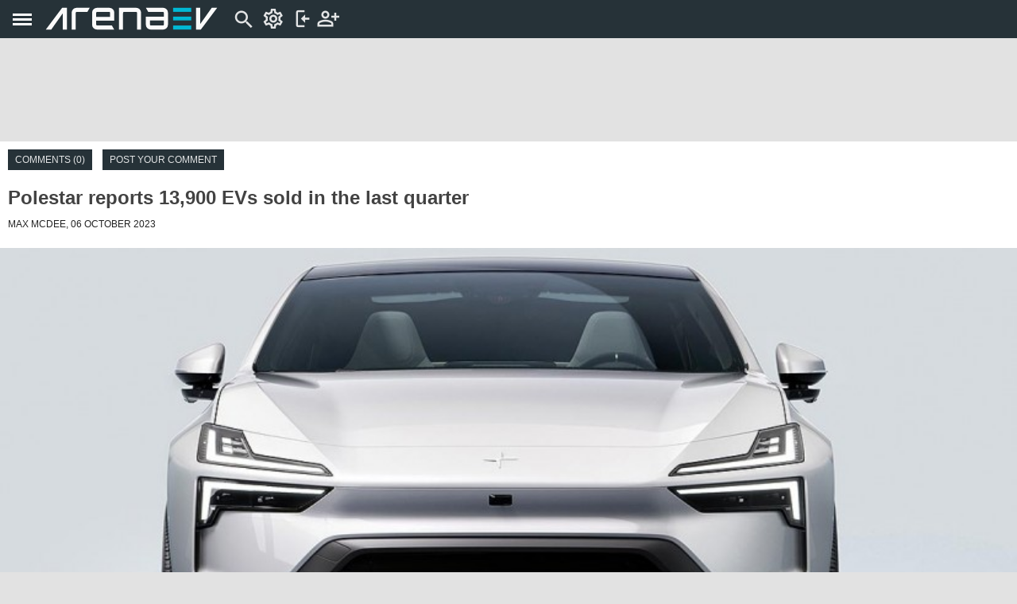

--- FILE ---
content_type: text/html; charset=utf-8
request_url: https://m.arenaev.com/polestar_reports_13900_evs_sold_in_the_last_quarter-news-2520.php
body_size: 7927
content:

<!DOCTYPE html> 
<html class="no-js" lang="en">

<head>
<title>Polestar reports 13,900 EVs sold in the last quarter - ArenaEV</title>
<script>
DESKTOP_BASE_URL = "https://www.arenaev.com/";
ASSETS_BASE_URL  = "https://st.arenaev.com/";
CDN_BASE_URL = "https://st.arenaev.com/";
CDN2_BASE_URL = "https://st.arenaev.com/";
MOBILE_BASE_URL = "https://m.arenaev.com/";
MOBILE_SITE = true;
</script>

<meta charset="utf-8">
<meta name="HandheldFriendly" content="True">
<meta name="MobileOptimized" content="320"/>
<meta name="viewport" content="width=device-width, initial-scale=1, maximum-scale=1, minimum-scale=1">
<!-- style & grid -->
<link rel="stylesheet" media="screen" href="https://st.arenaev.com/css/m/style.css?v=31">


<link rel="manifest" href="manifest.json" />
<meta name="apple-mobile-web-app-capable" content="yes">
<meta name="mobile-web-app-capable" content="yes">

<link rel="icon" type="image/png" href="https://st.arenaev.com/static/arenaev16x16.png" sizes="16x16">
<link rel="icon" type="image/png" href="https://st.arenaev.com/static/arenaev32x32.png" sizes="32x32">
<link rel="icon" type="image/png" href="https://st.arenaev.com/static/arenaev96x96.png" sizes="96x96">


<meta http-equiv="cleartype" content="on">
<meta http-equiv="X-UA-Compatible" content="IE=edge,chrome=1">
	
<script type="text/javascript">


AUTOCOMPLETE_LIST_URL = DESKTOP_BASE_URL + "quicksearch.php3";

var AUTOCOMPLETE_MAX_LINES = 3;
NEWS_REVIEWS_URL = DESKTOP_BASE_URL + "search-json.php3";

function lazyLoadScript(src, onload) {
	var s = document.createElement('script');
	s.onload = onload;
	document.head.appendChild(s);
	s.language ="text/javascript";
	s.src = src;
}


</script>




<script async src="https://pagead2.googlesyndication.com/pagead/js/adsbygoogle.js?client=ca-pub-9508420272844734"
     crossorigin="anonymous"></script>




<!-- Global site tag (gtag.js) - Google Analytics -->
<script async src="https://www.googletagmanager.com/gtag/js?id=G-P40XDTJ6WZ"></script>
<script>
  window.dataLayer = window.dataLayer || [];
  function gtag(){dataLayer.push(arguments);}
  gtag('js', new Date());

  gtag('config', 'G-P40XDTJ6WZ');
</script>




<link rel="stylesheet"  href="https://st.arenaev.com/css/m/news-reviews.css?v=36" />
<link rel="stylesheet" href="https://st.arenaev.com/css/m/image-gallery.css?v=2">
<link rel="stylesheet"  href="https://st.arenaev.com/css/m/comments.css?v=2" />
<script src="https://st.arenaev.com/js/m/image-gallery.js?v=1"></script>



<meta property="og:title" content="Polestar reports 13,900 EVs sold in the last quarter"/>
<meta property="og:type" content="article"/>
<meta property="og:url" content="https://www.arenaev.com/polestar_reports_13900_evs_sold_in_the_last_quarter-news-2520.php"/>
<meta property="og:image" content="https://st.arenaev.com/news/23/10/polestar-reports-13900-evs-sold-in-the-last-quarter/-828x414/arenaev_001.jpg"/>
<meta property="og:site_name" content="ArenaEV.com"/>
<meta property="og:description" content="Polestar&#039;s Q3 2023 deliveries show a 50% YoY growth, driven by the higher-priced Polestar 2, with an ambitious lineup in the pipeline."/>
<meta name="Description" content="Polestar&#039;s Q3 2023 deliveries show a 50% YoY growth, driven by the higher-priced Polestar 2, with an ambitious lineup in the pipeline.">

<meta name="twitter:card" content="summary_large_image">
<meta name="twitter:site" content="@arenaev_com">
<meta name="twitter:url" content="https://www.arenaev.com/polestar_reports_13900_evs_sold_in_the_last_quarter-news-2520.php">
<meta name="twitter:title" content="Polestar reports 13,900 EVs sold in the last quarter">
<meta name="twitter:description" content="Polestar&#039;s Q3 2023 deliveries show a 50% YoY growth, driven by the higher-priced Polestar 2, with an ambitious lineup in the pipeline.">
<meta name="twitter:image" content="https://st.arenaev.com/news/23/10/polestar-reports-13900-evs-sold-in-the-last-quarter/-828x414/arenaev_001.jpg">

<meta name="robots" content="max-image-preview:large">

<link rel="canonical" href="https://www.arenaev.com/polestar_reports_13900_evs_sold_in_the_last_quarter-news-2520.php">

<link rel="amphtml" href="https://m.arenaev.com/polestar_reports_13900_evs_sold_in_the_last_quarter-amp-2520.php">


<script type="application/ld+json">
{
"@context": "http://schema.org",
"@type": "NewsArticle",
"mainEntityOfPage": "https://www.arenaev.com/polestar_reports_13900_evs_sold_in_the_last_quarter-news-2520.php",
"headline": "Polestar reports 13,900 EVs sold in the last quarter",
"description": "Polestar&#039;s Q3 2023 deliveries show a 50% YoY growth, driven by the higher-priced Polestar 2, with an ambitious lineup in the pipeline.",
"datePublished": "2023-10-06T07:14:01+02:00",
"dateModified": "2023-10-06T07:14:01+02:00",
"image": { "@type": "ImageObject", "url": "https://st.arenaev.com/news/23/10/polestar-reports-13900-evs-sold-in-the-last-quarter/-1242x621/arenaev_001.jpg", "width": 1220, "height": 526 },
"author": {
    "@type": "Person",
    "name": "Max McDee"
},
"publisher": {
    "@type": "Organization",
    "logo": { "@type": "ImageObject", "url": "https://st.arenaev.com/i/logo/arenaevcolor-neg-bg.gif", "width": 250, "height": 40 },
    "name": "ArenaEV"
}
}
</script>


</head>

<body>


<script language='JavaScript' type='text/javascript'>
sDefSettings = "22231"
</script>

<div class="container_12" data-role="page" id="container">
	<header data-role="header" id="header">


<div class="header-top-bar">
    <span class="menu"><span class="lines"></span></span>

    <a href="/" class="logo">
	<object type="image/svg+xml" data="https://st.arenaev.com/i/logo/arenaevcolor-neg.svg"><img src="https://st.arenaev.com/i/logo/arenaevcolor-neg-bg.gif" alt="ArenaEV.com"></object>
	</a>


	<a href="#" onclick="toggleSearchForm(); return false;" id="form_trigger">
	    <i class="head-icon icon-search-left"></i>
	</a>	


	<a href="#" id="open-units-popup">
	<i class="head-icon icon-settings"></i>
	</a>

	<span class="flyout-menu" id="units-popup">
	<form>
	    <fieldset>
	        <legend>Units</legend>
	        <label>
	            <input type="radio" name="units-system" value="1" checked="">
	            <span>Metric</span>
	        </label>
	        <label>
	            <input type="radio" name="units-system" value="2">
	            <span>Imperial (US)</span>
	        </label>
	        <label>
	            <input type="radio" name="units-system" value="3">
	            <span>Mixed (UK)</span>
	        </label>	        
	    </fieldset>
	    
	    <fieldset>
	        <legend>Power</legend>
	        <label>
	            <input type="radio" name="units-power" value="1" checked="">
	            <span>kW</span>
	        </label>
	        <label>
	            <input type="radio" name="units-power" value="2">
	            <span>hp</span>
	        </label>
	        <label>
	            <input type="radio" name="units-power" value="3">
	            <span>bhp</span>
	        </label>
	    </fieldset>
	    
	    <fieldset>
	        <legend>Standard</legend>
	        <label>
	            <input type="radio" name="units-standard" value="1" checked="">
	            <span>WLTP</span>
	        </label>
	        <label>
	            <input type="radio" name="units-standard" value="2">
	            <span>EPA</span>
	        </label>
	        <label>
	            <input type="radio" name="units-standard" value="3">
	            <span>NEDC</span>
	        </label>
	    </fieldset>
	    
	    <fieldset>
	        <legend>Consumption</legend>
	        <label data-label="Wh/$unit$">
	            <input type="radio" name="units-consumption" value="1" checked="">
	            <span>Wh/km</span>
	        </label>
	        <label data-label="kWh/100 $unit$">
	            <input type="radio" name="units-consumption" value="2">
	            <span>kWh/100 km</span>
	        </label>
	        <label data-label="$unit$/kWh">
	            <input type="radio" name="units-consumption" value="3">
	            <span>km/kWh</span>
	        </label>
	    </fieldset>
	    
	    <fieldset>
	        <legend>Currency</legend>
	        <label>
	            <input type="radio" name="units-currency" value="1" checked="">
	            <span>USD</span>
	        </label>
	        <label>
	            <input type="radio" name="units-currency" value="2">
	            <span>EUR</span>
	        </label>
	        <label>
	            <input type="radio" name="units-currency" value="3">
	            <span>GBP</span>
	        </label>
	    </fieldset>
	    
	    <button class="button">OK</button>
	</form>
	</span>

	<span class="user-login omega">
		<a href="#" id="header-login-b" class="inactive"><i class="head-icon icon-login"></i></a>	
		<a href="register.php3"><i class="head-icon icon-sign-in"></i></a>
	</span>

<div class="grid_12 flyout-menu" id="login_popup2">
<form action="login.php3" method="post">
<input type="Hidden" name="sSource" value="MG9wc3psa35tQG16b3Bta2xALiwmLy9AemlsQGxwc3tAdnFAa3d6QHN%2BbGtAbmp%2BbWt6bTJxemhsMi0qLS8xb3dv"> 	
    <p>Login</p>
                    
    <label for="email"></label>
    <input type="email" id="email" name="sEmail" maxlength="50" value="" required="" autocomplete="false">

    <label for="upass"></label>
    <input type="password" id="upass" name="sPassword" placeholder="Your password" maxlength="20" pattern="\S{6,}" required="" autocomplete="false">

    <input class="red-button" type="submit" value="Log in" id="nick-submit">
    
    <a class="forgot" href="forgot.php3">I forgot my password</a>

</form>
</div>

			

</div>	

        
            
	<div class="drawer flyout-menu">
	<ul class="social">
	    <li>
	        <a href="https://www.facebook.com/Arena-EV-106513858621879" target="_blank" rel="noopener">
	            <i class="head-icon icon-facebook3"></i>
	        </a>
	    </li>
	    <li>
	        <a href="https://twitter.com/arena_ev" target="_blank" rel="noopener">
	            <i class="head-icon icon-twetter2"></i>
	        </a>
	    </li>
		<li>
	        <a href="https://www.instagram.com/arena_ev/" target="_blank" rel="noopener">
	            <i class="head-icon icon-instagram"></i>
	        </a>
	    </li>

	</ul>

	<ul class="links left">
	    <li><a href="/">Home</a></li>
	    <li><a href="compare.php3">Compare</a></li>
	</ul>

	<ul class="links center">
	    <li><a href="news.php3">News</a></li>
	    <li><a href="terms.php3">Terms</a></li>
	</ul>

	<ul class="links right">
	    <li><a href="news.php3?sTag=Review">Reviews</a></li>
	    <li><a href="aboutus.php3">About us</a></li>
	</ul>

	<hr class="spacer">

	<ul class="links left">
	    <li><a href="maker.php3?idMaker=1">Tesla</a></li>
	    <li><a href="maker.php3?idMaker=2">Volkswagen</a></li>
	    <li><a href="maker.php3?idMaker=3">Audi</a></li>
	    <li><a href="maker.php3?idMaker=4">Porsche</a></li>
	    <li><a href="maker.php3?idMaker=5">BMW</a></li>
	</ul>

	<ul class="links center">
	    <li><a href="maker.php3?idMaker=6">Mercedes</a></li>
	    <li><a href="maker.php3?idMaker=7">Hyundai</a></li>
	    <li><a href="maker.php3?idMaker=8">Kia</a></li>
	    <li><a href="maker.php3?idMaker=9">Nissan</a></li>
	    <li><a href="maker.php3?idMaker=10">Renault</a></li>
	</ul>

	<ul class="links right">
	    <li><a href="maker.php3?idMaker=11">Volvo</a></li>
	    <li><a href="maker.php3?idMaker=12">Polestar</a></li>
	    <li><a href="maker.php3?idMaker=13">Ford</a></li>
	    <li><a href="maker.php3?idMaker=14">Peugeot</a></li>
	    <li><a href="makers.php3">[...]</a></li>
	</ul>

	<div class="ev-finder accent-button">
	    <a href="search.php3"><i class="head-icon icon-phone_finder"></i> EV finder</a>
	</div>


	<div class="bottom-row">
	    <a id="switch-version" href="#" class="desktop-version"><i class="head-icon icon-desktop-version"></i>Desktop version</a>

		

	</div>
	</div>





        <nav class="grid_12 alpha flyout-menu">
        <form action="res.php3" class="grid_12 hide" id="site_search">
        	<table>
          	  	<tr>
       				<td><input type="search" id="searchfield" results="5" placeholder="Search" name="sSearch" autocomplete="off" ></td>
           	 		<td><button type="submit" title="Submit" value="Go" class="searchbutton" id="search_button">Go</button></td><td><a href="search.php3" class="searchbutton">Advanced</a></td>
                    
            	</tr>
            </table>
<div id="autocomplete1">
    <div class="autocomplete-more">
        <div>
			<a class="extraSearch" id="searchInSpecs" href="#">Specs</a>
			<a class="extraSearch" id="searchInNews" href="#">News</a>
            
        </div>
    </div>
</div>  
        </form>
        </nav>
       
	</header>
	

<div class="grid_12 top-adv" style="display: flex; justify-content: center; width: 100%;">
<ins class="adsbygoogle"
     style="display:inline-block;width:320px;height:100px"
     data-ad-client="ca-pub-9508420272844734"
     data-ad-slot="4502611974"></ins>
<script>
     (adsbygoogle = window.adsbygoogle || []).push({});
</script>
</div>


<div class="secondary-menu container_12">
    <ul>
    	<li>
         	<a href="newscomm-2520.php">Comments (0)</a> 
</li>
        <li>
        	<a class="post-comment-link" href="postcomment.php3?idNews=2520">Post your comment</a>
        </li>	
	</ul>
</div>


<div class="wrapper container_12">
<div id="content" class="grid_12">




            <h1 class="section nobor">Polestar reports 13,900 EVs sold in the last quarter</h1>
            <div class="sub-h1">Max McDee, 06 October 2023</div>
                <div id="review-body" class="st-text newsinner">
                	

<img class="hero-image" src="https://st.arenaev.com/news/23/10/polestar-reports-13900-evs-sold-in-the-last-quarter/-828x414/arenaev_001.jpg">

<p>Former Swedish performance brand, now EV maker Polestar just unveiled its Q3 sales report and the numbers are looking good. The company moved a total  of 13,900 vehicles in the past three months, which is a huge 50% growth compared to the same period last year.

<p>A fair share of the credit goes to the upgraded,  <a href="polestar_2_sr_rwd_2023-specs-433.php">Polestar 2</a>, which was the best seller. 


<img class="inline-image" width="1200" height="599" alt="Polestar 2" src="https://st.arenaev.com/news/23/10/polestar-reports-13900-evs-sold-in-the-last-quarter/-1200/arenaev_002.jpg">
<font><strong>Polestar 2</strong></font>


<p>Polestar's delivery scoreboard reads around 41,700 for the first nine months of this year, which is a 37% climb year-on-year. With the introduction of <a href="polestar_4_lr_fwd_2023-specs-468.php">Polestar 4</a> in China in the upcoming quarter, the company is 60,000-70,000 vehicle deliveries for the entire year. That would require 18,300-28,300 sales in Q4, which seems ambitious, but not impossible if current growth rates are sustained. For context, in 2022 the company managed to roll out approximately 51,500 EVs.</p>

<p>By the end of the year, China will see the Polestar 4. Meanwhile, early 2024 will mark the production commencement of the <a href="polestar_3_lr_awd_2022-specs-366.php">Polestar 3</a> at the Volvo Cars plant located in South Carolina.</p>

<img class="inline-image" width="1200" height="599" alt="Polestar 3" src="https://st.arenaev.com/news/23/10/polestar-reports-13900-evs-sold-in-the-last-quarter/-1200/arenaev_003.jpg">
<font><strong>Polestar 3</strong></font>

<p>While the numbers and projections can be head-spinning, what's evident is Polestar's drive (no pun intended) to establish itself firmly in the EV industry. As we await their unaudited financial results on November 8, 2023, it's worth keeping an eye on this Swedish contender. Their strategy of prioritizing quality over quantity might just be the playbook others might soon be borrowing from.</p>

<img class="inline-image" width="1200" height="599" alt="Polestar 4" src="https://st.arenaev.com/news/23/10/polestar-reports-13900-evs-sold-in-the-last-quarter/-1200/arenaev_004.jpg">
<font><strong>Polestar 4</strong></font>

<p class="article-source"><a href="https://media.polestar.com/us/en/media/pressreleases/675232/polestar-achieves-record-third-quarter-deliveries-up-50-year-on-year-expects-higher-margins-for-the" target="_blank" rel="noopener noreferrer">Source</a></p>
				
                </div>


                

<div class="share-buttons material-card">
    <a href="http://www.facebook.com/share.php?u=https%3A%2F%2Fwww.arenaev.com%2Fpolestar_reports_13900_evs_sold_in_the_last_quarter-news-2520.php" class="fb-share-button left">Facebook</a>
    <a href="http://twitter.com/share?text=Polestar reports 13,900 EVs sold in the last quarter&via=arenaev_com&url=https%3A%2F%2Fwww.arenaev.com%2Fpolestar_reports_13900_evs_sold_in_the_last_quarter-news-2520.php" class="tw-share-button">Twitter</a>
</div>	
	
<br>		
<script src="https://st.arenaev.com/js/m/swiper.js"></script>



<h2 class="section">Related</h2>     
<div id="related-news-container" class="swiper-container swiper-container-horizontal material-card">
    <div class="swiper-wrapper">

<div class="swiper-slide">
    <div class="homepage-slide">
    <a href="newsdetail.php3?idNews=2475&c=10001"><img alt="Polestar 3 hot weather testing successfully completed ahead of Q1 2024 production" src="https://st.arenaev.com/news/23/09/polestar-3-hot-weather-testing/-184x111/arenaev_000.jpg"><h3>Polestar 3 hot weather testing successfully completed ahead of Q1 2024 production</h3></a>
  </div>
  
   <div class="homepage-slide">
    <a href="newsdetail.php3?idNews=2414&c=10001"><img alt="Polestar 2 gets Prime Video integration" src="https://st.arenaev.com/news/23/09/polestar-2-enhances-the-ev-experience-with-prime-video/-184x111/arenaev_001.jpg"><h3>Polestar 2 gets Prime Video integration</h3></a>
  </div>
   
</div>


<div class="swiper-slide">
    <div class="homepage-slide">
    <a href="newsdetail.php3?idNews=2375&c=10001"><img alt="Polestar is launching a Meizu-made smartphone in December" src="https://st.arenaev.com/news/23/09/polestar-phone-december/-184x111/arenaev_000.jpg"><h3>Polestar is launching a Meizu-made smartphone in December</h3></a>
  </div>
  
   <div class="homepage-slide">
    <a href="newsdetail.php3?idNews=2343&c=10001"><img alt="Polestar&#039;s Q2 financials feel like a rollercoaster of optimism and shortfalls" src="https://st.arenaev.com/news/23/08/polestar-q2-financials-feel-like-a-rollercoaster-of-optimism-and-shortfalls/-184x111/arenaev_001.jpg"><h3>Polestar's Q2 financials feel like a rollercoaster of optimism and shortfalls</h3></a>
  </div>
   
</div>

  
         <div class="swiper-slide empty-slide"></div>
    </div>
    <div class="swiper-scrollbar"></div>
</div> 




<h2 class="section"><a href="newscomm-2520.php">Reader comments <i class="head-icon icon-gallery-arroe-right"></i></a></h2>   
<div id="all-opinions">
<style>.user-thread {margin-bottom: 1px;}</style>
<div class="user-thread material-card">
<ul class="uinfo2"></ul>

<p class="uopin">Nothing yet. Be the first to comment.</p>
<ul class="uinfo">
</ul>
</div>	
	

</div>

<div class="secondary-menu container_12">
    <ul>
	

        <li>
        	<a class="post-comment-link" href="postcomment.php3?idNews=2520">Post your comment</a>
        </li>	
	</ul>
</div>




<h2 class="section">Reviews</h2>     
<div id="related-news-container" class="swiper-container swiper-container-horizontal material-card">
    <div class="swiper-wrapper">

<div class="swiper-slide">
    <div class="homepage-slide">
    <a href="mini_cooper_se_jcw_review-news-4161.php"><img alt="Mini Cooper SE JCW review" src="https://st.arenaev.com/news/24/09/mini-cooper-se-review/-184x111/arenaev_101.jpg"><h3>Mini Cooper SE JCW review</h3></a>
  </div>
  
   <div class="homepage-slide">
    <a href="mercedesbenz_eqe_amg_43_4matic_review-news-2148.php"><img alt="Mercedes-Benz EQE AMG 43 4Matic review" src="https://st.arenaev.com/news/23/07/mercedes-benz-eqe-43-amg-4matic-review/-184x111/arenaev_001.jpg"><h3>Mercedes-Benz EQE AMG 43 4Matic review</h3></a>
  </div>
   
</div>


<div class="swiper-slide">
    <div class="homepage-slide">
    <a href="2018_tesla_model_s_75d_used_car_review-news-2413.php"><img alt="Tesla Model S 75D 2018 used car review" src="https://st.arenaev.com/news/23/09/2018-tesla-model-s-75d-used-car-review/-184x111/arenaev_001.jpg"><h3>Tesla Model S 75D 2018 used car review</h3></a>
  </div>
  
   <div class="homepage-slide">
    <a href="2025_zeekr_001_handson_review_and_first_impressions-news-5322.php"><img alt="2025 Zeekr 001 interior, design and features review" src="https://st.arenaev.com/news/25/11/zeekr-001-hands-on-review/-184x111/arenaev_000.jpg"><h3>2025 Zeekr 001 interior, design and features review</h3></a>
  </div>
   
</div>

  
         <div class="swiper-slide empty-slide"></div>
    </div>
    <div class="swiper-scrollbar"></div>
</div> 



<h2 class="section"><a href="news.php3">FEATURED</a></h2>
<div class="homepage-news-list evergreen-news-list material-card">

    <div class="homepage-slide">
        <a href="audi_q8_55_etron_vs_bmw_ix_xdrive50_vs_polestar_3_lr-news-1001.php"><img style="width: 39%;" src="https://st.arenaev.com/news/22/11/audi-q8-55-etron-vs-bmw-ix50-vs-polestar-3/-344x215/arenaev_001.jpg" alt="Audi Q8 55 e-tron alternatives - BMW iX xDrive50 and Polestar 3 LR" />
        <h3>Audi Q8 55 e-tron alternatives - BMW iX xDrive50 and Polestar 3 LR</h3>
        </a>
    </div>

    <div class="homepage-slide">
        <a href="how_big_is_the_fuel_tank_of_an_ev-news-139.php"><img style="width: 39%;" src="https://st.arenaev.com/news/22/04/ev-tank/-344x215/arenaev_003.jpg" alt="How big is the “fuel tank” of an EV?" />
        <h3>How big is the “fuel tank” of an EV?</h3>
        </a>
    </div>

    <div class="homepage-slide">
        <a href="why_do_modern_vehicles_beep_so_much_while_driving-news-3793.php"><img style="width: 39%;" src="https://st.arenaev.com/news/24/08/why-do-modern-vehicles-beep-so-much-while-driving/-344x215/arenaev_006.jpg" alt="Why do modern vehicles beep so much while driving?" />
        <h3>Why do modern vehicles beep so much while driving?</h3>
        </a>
    </div>

    <div class="homepage-slide">
        <a href="polestar_3_triumphs_in_winter_range_test-news-4336.php"><img style="width: 39%;" src="https://st.arenaev.com/news/25/01/polestar-3-triumphs-in-winter-range-test/-344x215/arenaev_001.jpg" alt="Polestar 3 edges Tesla Model 3 out in 24 vehicle winter range test" />
        <h3>Polestar 3 edges Tesla Model 3 out in 24 vehicle winter range test</h3>
        </a>
    </div>

</div>
				


	<h2 class="section">Popular models</h2>
	<div id="popular-container" class="swiper-container material-card ">
	<div class="scroller-phones swiper-wrapper">
		

	
	<div class="swiper-slide">
		<div class="swiper-half-slide">
		    <a href="xiaomi_yu7_rwd_2025-specs-800.php">
		        <span><img src="https://st.arenaev.com/specs/xiaomi/thumb/xiaomi-yu7.jpg"></span>
		        <strong>Xiaomi YU7</strong>
		    </a>
		</div>			
		<div class="swiper-half-slide">
		    <a href="tesla_model_y_sr_2025-specs-857.php">
		        <span><img src="https://st.arenaev.com/specs/tesla/thumb/tesla-model-y-standard.jpg"></span>
		        <strong>Tesla Model Y</strong>
		    </a>
		</div>	

				
	</div>


	<div class="swiper-slide">
		<div class="swiper-half-slide">
		    <a href="xiaomi_su7_rwd_2024-specs-573.php">
		        <span><img src="https://st.arenaev.com/specs/xiaomi/thumb/xiaomi-su7-new1.jpg"></span>
		        <strong>Xiaomi SU7</strong>
		    </a>
		</div>			
		<div class="swiper-half-slide">
		    <a href="tesla_model_3_sr_2025-specs-858.php">
		        <span><img src="https://st.arenaev.com/specs/tesla/thumb/tesla-model-3-standard.jpg"></span>
		        <strong>Tesla Model 3</strong>
		    </a>
		</div>	

				
	</div>


	<div class="swiper-slide">
		<div class="swiper-half-slide">
		    <a href="byd_sealion_7_com_2024-specs-681.php">
		        <span><img src="https://st.arenaev.com/specs/byd/thumb/byd-sealion7.jpg"></span>
		        <strong>BYD SeaLion 7</strong>
		    </a>
		</div>			
		<div class="swiper-half-slide">
		    <a href="tesla_model_3_rwd_2021-specs-209.php">
		        <span><img src="https://st.arenaev.com/specs/tesla/thumb/tesla-model-3-sr-plus-60kwh-2022.jpg"></span>
		        <strong>Tesla Model 3</strong>
		    </a>
		</div>	

				
	</div>

					
	<div class="swiper-slide empty-slide"></div>	
		</div>

		<div class="swiper-scrollbar"></div>
	</div>


<div class="adv-bottom">
<ins class="adsbygoogle"
     style="display:inline-block;width:300px;height:250px"
     data-ad-client="ca-pub-9508420272844734"
     data-ad-slot="6598292276"></ins>
<script>
     (adsbygoogle = window.adsbygoogle || []).push({});
</script>
</div>


</div>
</div>





<footer>
<nav>
<ul>
	<li><a href="/">Home</a></li>
	<li><a href="news.php3">News</a></li>
	<li><a href="compare.php3">Compare</a></li>
	<li><a href="makers.php3">All brands</a></li>
</ul>
</nav>



<p class="copyright">&copy; 2022-2026 ArenaEV.com </p>
<p class="from-the-team">From the team behind <a href="https://www.gsmarena.com/" target="_blank">GSMArena.com</a></p>  

<p>
<a href="privacy-policy.php3">Privacy</a> |
<a href="terms.php3">Terms</a> |
<a href="glossary.php3">Glossary</a> |
<a href="aboutus.php3">About us</a>
</p>
<a href="search.php3" class="ev-finder accent-button"><i class="head-icon icon-phone_finder"></i>EV FINDER</a>
<p class="desktop-version"><a id="switch-version" href="#">Desktop version</a></p>

</footer>



<script type="text/javascript">
AUTOCOMPLETE_SRC = 'https://st.arenaev.com/js/m/' + 'autocomplete.js?v=8';
</script>
<script src="https://st.arenaev.com/js/m/general.js?v=23"></script>





</div>

</body></html>

--- FILE ---
content_type: text/html; charset=utf-8
request_url: https://www.google.com/recaptcha/api2/aframe
body_size: 267
content:
<!DOCTYPE HTML><html><head><meta http-equiv="content-type" content="text/html; charset=UTF-8"></head><body><script nonce="qQwu-04F6WmWNKHaJoqm2w">/** Anti-fraud and anti-abuse applications only. See google.com/recaptcha */ try{var clients={'sodar':'https://pagead2.googlesyndication.com/pagead/sodar?'};window.addEventListener("message",function(a){try{if(a.source===window.parent){var b=JSON.parse(a.data);var c=clients[b['id']];if(c){var d=document.createElement('img');d.src=c+b['params']+'&rc='+(localStorage.getItem("rc::a")?sessionStorage.getItem("rc::b"):"");window.document.body.appendChild(d);sessionStorage.setItem("rc::e",parseInt(sessionStorage.getItem("rc::e")||0)+1);localStorage.setItem("rc::h",'1768695725222');}}}catch(b){}});window.parent.postMessage("_grecaptcha_ready", "*");}catch(b){}</script></body></html>

--- FILE ---
content_type: text/css
request_url: https://st.arenaev.com/css/m/news-reviews.css?v=36
body_size: 3656
content:
@charset "UTF-8";.wrapper{background-color:var(--body-background)}#review-body{background-color:var(--card-background);padding:10px;padding-bottom:0;overflow:hidden}#review-body ul{padding:0 0 0 10px;list-style-type:disc}#review-body ol,#review-body ul{margin:0 1.5em 1.5em}#review-body li{list-style-type:disc;padding-bottom:0.2em;padding:0 0 0 10px}#review-body table{width:auto}#review-body td,#review-body th{border-bottom:1px solid var(--specs-table-separator);border-top:1px solid var(--specs-table-separator);font:600 13px Arial,sans-serif;padding:6px 4px;vertical-align:middle}#review-body th{font-size:15px;background:var(--big-table-th-background,#263238);color:var(--big-table-th-text,#fff);border-top:none;border-bottom:none}#review-body td{background:#f2f2f2}#review-body tr:nth-child(odd) td{background:#eceff14d}#review-body .table-scroll{margin-left:-10px;margin-right:-10px;padding-left:10px}#review-body .table-scroll>table{border-right:20px solid var(--card-background)}#review-body table.article-blurb{width:100%;width:calc(100% + 20px);table-layout:fixed}#review-body table.article-blurb td{border:none;background:none;padding:5px 0;font-weight:300}#review-body table.article-blurb td span{display:inline-block;min-width:40%;text-align:right;padding:0 5px}#review-body table.article-blurb td.t-left span{text-align:left}#review-body table.article-blurb td.t-center span{text-align:center}#review-body table.article-blurb td.t-right span{text-align:right}#review-body table.article-blurb th{text-align:center;background:none;color:var(--color-at-a-glance)}#review-body p:last-child,#review-body ul:last-child{margin-bottom:0;padding-bottom:1.5em}table#reviewbody{max-width:100%}table#reviewbody th{padding:1px}#table-wrapper{position:relative;z-index:1;top:0;left:0;width:100%;overflow:auto}#table-scroller{width:640px;float:left;padding:0}#table-scroller table{width:100%}p.article-source a{text-decoration:underline}.inline-image{display:inline;margin:0 0 0 -12px;width:auto;min-width:105%;max-width:105%;max-width:calc(105% + 12px);height:auto}.inline-image+p{margin-top:1.5em}.inline-image{display:block}p .inline-image,p .inline-image+font{margin-bottom:0}#content .hero-image{width:calc(100% + 20px);margin-left:-10px;margin-bottom:10px}#review-body p.image-row{overflow-x:scroll;white-space:nowrap;width:104%;width:calc(100% + 12px);position:relative;background:linear-gradient(180deg,var(--card-background) 0%,var(--card-background) 50%,var(--image-row-background) 0,var(--image-row-background));left:-12px;padding-left:12px;padding-bottom:4px}#review-body p.image-row img{height:auto}#review-body p.image-row a:last-of-type img{margin-right:10px}p.image-row br{display:none;height:0;width:0;visibility:hidden;clip:none}p.image-row br:last-of-type{display:block;height:auto;width:auto;visibility:visible}#review-body img+font strong,p font strong{font-size:11px;font-weight:700;color:var(--image-row-text);padding-right:12px}img+font{display:inline-block;background:var(--image-row-background);width:100.5%;padding:6px 10px;margin-left:-10px;margin-bottom:1.5em}blockquote{position:relative;padding:20px 10px 6px 72px;margin-bottom:15px;overflow:hidden;box-sizing:border-box;width:100%;quotes:"“" "”" "‘" "’";color:var(--blockquote-text);font:300 23px/1.35 Arial,sans-serif;background:var(--blockquote-background)}blockquote p{font:300 20px/1.35 Arial,sans-serif}blockquote.small,blockquote.small-blockquote,blockquote.small-blockquote p,blockquote.small p{font:300 18px/1.45 Arial,sans-serif}blockquote:before{content:"\201C";font-size:242px;line-height:0.1em;margin-right:0.15em;vertical-align:-0.5em;top:89px;left:-2px;position:absolute;opacity:.5;font-family:Arial,sans-serif;color:var(--blockquote-text);letter-spacing:-1px}.st-text embed,.st-text iframe,.st-text object,.st-text p+iframe{max-width:100%;width:100%}.st-text iframe,.st-text video{max-width:100%}iframe{display:block;margin-bottom:1.5em}iframe[src*="//www.youtube.com/embed/"]{height:54vw}.news-item .nr-tags p,.reviews-item .nr-tags p{color:#666;font-size:12px;font-weight:400;padding:3px 0}p.note{color:#777;float:left;font-size:11px;padding:0 10px}.news-item a~a{border:none;display:inline;background:none;padding:0;margin:0;float:none}select{max-width:100%;width:95%;height:auto;margin:0 10px;position:relative}.review-navigation{background-color:var(--card-background)}#review-body .article-blurb{margin:0px 0px 15px -10px;padding:5px 30px 10px;width:104%;background-color:var(--color-gray-box-background);position:relative;border-left-width:10px;box-sizing:border-box;border-style:solid;list-style:none}#review-body .article-blurb li{list-style:none;list-style-position:outside;position:relative}#review-body .article-blurb li:before{content:"\203A";position:relative;left:-10px;opacity:.8;font-size:19px;top:0px;font-family:Arial,sans-serif}.article-blurb-title{width:100%;padding:5px 20px;margin-bottom:0;border-style:solid;border-left-width:10px;margin-left:-10px;box-sizing:border-box}.article-blurb-findings li:before{color:var(--color-at-a-glance)}.article-blurb-features li:before{color:var(--color-at-a-glance-pros)}.article-blurb-disadvantages li:before{color:var(--color-at-a-glance-cons)}.article-blurb-findings,.blurb-title-findings{border-color:var(--color-at-a-glance)}.article-blurb-features,.blurb-title-features{border-color:var(--color-at-a-glance-pros)}.article-blurb-disadvantages,.blurb-title-disadvantages{border-color:var(--color-at-a-glance-cons)}@media only screen and (min-width:300px){.two-columns{display:-ms-grid;display:grid;-ms-grid-columns:50% 50%;grid-template-columns:50% 50%}}#review-body .article-blurb.two-columns a{display:inline;text-decoration:none;font-weight:700;font-size:15px}#review-body .article-blurb.two-columns li:before{display:inline-block;width:0}#review-body .sticky-toc{position:-webkit-sticky;position:sticky;margin:-10px;top:65px;height:50px;-ms-flex-wrap:nowrap;flex-wrap:nowrap;display:-ms-flexbox;display:flex;-ms-flex-align:center;align-items:center;overflow:hidden;gap:2px;padding:0 10px;background:var(--review-toc-sticky-background);box-shadow:0px 2px 4px var(--card-shadow);border-bottom:1px solid #bfbfbf}#review-body .sticky-toc a{padding:5px 9px;font-size:13px;font-weight:700;white-space:nowrap;position:relative;line-height:1;color:var(--review-toc-sticky-text);text-decoration:none;max-width:45%;overflow:hidden;text-overflow:ellipsis;-ms-flex-negative:0;flex-shrink:0;min-width:0}#review-body .sticky-toc a:before{top:-10px;bottom:-10px}#review-body .sticky-toc a.active{background:var(--button-accent-background);color:var(--review-toc-sticky-text-active);border-radius:4px}#review-body h3[id]{scroll-margin-top:106px}#review-body .review-toc-introduction-link[id]{height:0;padding:0;overflow:hidden;scroll-margin-top:130px}.center{text-align:center;margin:0 auto}.info-notice{padding:10px 30px;position:relative;font-size:14px;line-height:20px;font-style:italic;z-index:1}.info-notice .head-icon{color:#dedede;font-size:42px;float:left;padding-right:9px;margin-left:-30px}p.image-row.cars img{width:156px;height:88px}p.image-row.cars .year{font-weight:400}.swiper-container{margin-left:auto;margin-right:auto;position:relative;overflow:hidden;z-index:1;background-color:var(--card-background);padding-bottom:5px;padding-left:10px;padding-top:15px}.swiper-container-no-flexbox .swiper-slide{float:left}.swiper-container .swiper-scrollbar{height:5px}.swiper-container .swiper-scrollbar .swiper-scrollbar-drag{height:5px;background-color:var(--separator);border-radius:2px}.swiper-wrapper{position:relative;width:100%;height:100%;z-index:1;display:-ms-flexbox;display:flex;transition-property:transform;box-sizing:content-box}.swiper-container-android .swiper-slide,.swiper-wrapper{transform:translateZ(0)}.swiper-container-multirow>.swiper-wrapper{-ms-flex-wrap:nowrap;flex-wrap:nowrap}.swiper-container-free-mode>.swiper-wrapper{transition-timing-function:ease-out;margin:0 auto}.swiper-slide{-ms-flex:1 0 auto;flex:1 0 auto;width:85%;position:relative;display:-ms-inline-flexbox;display:inline-flex}@media (orientation:landscape){.swiper-slide{width:42%}}.swiper-slide.empty-slide{width:15%}#news-container .swiper-slide,#reviews-container .swiper-slide{width:94%}#news-container .swiper-slide.empty-slide,#reviews-container .swiper-slide.empty-slide{width:6%}.swiper-slide img{width:100%;aspect-ratio:184/111}#news-container img{height:111px;aspect-ratio:184/111}.swiper-half-slide{width:50%;margin-right:10px}.swiper-pagination{position:absolute;text-align:center;transition:300ms;transform:translateZ(0);z-index:10}.swiper-pagination.swiper-pagination-hidden{opacity:0}.swiper-container-horizontal>.swiper-pagination-bullets,.swiper-pagination-custom,.swiper-pagination-fraction{bottom:3px;left:0;width:100%}.homepage-slide,.news-item{-ms-flex:1;flex:1;overflow:hidden;margin-right:10px}.swiper-container .scroller-phones .swiper-slide{padding:0 0 10px;box-sizing:border-box;background:none;margin-top:5px}.swiper-container .scroller-phones a{width:100%;display:block;float:left;text-align:center;color:var(--related-item-text)}.swiper-container .scroller-phones a span{width:100%;background:var(--card-background);display:block;margin-bottom:5px}.swiper-container .scroller-phones a img{display:block;margin:0 5px 0 0;position:relative;margin:0 auto;width:100%;aspect-ratio:350/197}.swiper-container .scroller-phones a strong{display:block;text-align:center;font-size:15px;line-height:1.5;white-space:normal}.swiper-container .scroller-phones .year{font-weight:400;font-size:13px;color:var(--review-subheading);white-space:nowrap}.homepage-news-list{background-color:var(--card-background)}.homepage-news-list .homepage-slide,.homepage-news-list .news-item{border-bottom:1px solid var(--separator);padding:10px}.homepage-news-list .homepage-slide a,.homepage-news-list .news-item a{display:block}.homepage-news-list .homepage-slide img,.homepage-news-list .news-item img{float:left;margin-right:10px;width:50%;aspect-ratio:184/111}.homepage-news-list .homepage-slide h2,.homepage-news-list .homepage-slide h3,.homepage-news-list .news-item h2,.homepage-news-list .news-item h3{font-size:16px;margin-bottom:5px}.homepage-news-list .homepage-slide .news-subh,.homepage-news-list .homepage-slide .sub-hl,.homepage-news-list .news-item .news-subh,.homepage-news-list .news-item .sub-hl{color:var(--review-subheading)}.homepage-news-list+.lower.section{margin-top:0}.homepage-slide h2,.homepage-slide h3,.news-item h2,.news-item h3{font:700 15px/16px Arial,sans-serif;color:var(--review-heading);padding:0;margin:0}.homepage-slide time,.news-item time{font:400 12px Arial,sans-serif}.swiper-slide .homepage-slide{max-width:50%}.swiper-slide .homepage-slide:only-child{max-width:calc(50% - 10px)}.popularity-list .popularity{position:relative;height:3px;margin-bottom:3px}.popularity-list .popularity:after,.popularity-list .popularity:before{position:absolute;content:"";display:block;height:100%}.popularity-list .popularity:after{width:var(--popularity);background:var(--button-accent-background)}.popularity-list .popularity:before{width:100%;background:var(--body-background)}.popularity-list+.section{margin-top:0;text-align:right}.popularity-list .homepage-slide{margin-right:0}.popularity-list .homepage-slide a{display:-ms-flexbox;display:flex;margin:10px}.popularity-list .homepage-slide img{margin-right:10px;max-width:36vw}.popularity-list .homepage-slide h3{padding-top:0}.popularity-list.general-menu a{display:-ms-flexbox;display:flex}.popularity-list.general-menu strong{-ms-flex:1;flex:1;position:relative;padding-right:0}.secondary-menu li.active a{background:var(--tag-background);color:var(--tag-text)}
/*# sourceMappingURL=../maps/news-reviews.css.map */

--- FILE ---
content_type: application/javascript
request_url: https://st.arenaev.com/js/m/image-gallery.js?v=1
body_size: 19994
content:
var ImagePopup=function(){},showMultipic=function(t,e){},showViews=function(){};document.addEventListener("DOMContentLoaded",function(){function t(t){I[t]||(I[t]=!0,$gsm.xhr("GET",DESKTOP_BASE_URL+"counter-js.php3",function(){},{sF:t},null,function(){},!0))}function e(){if("undefined"!=typeof googletag)window.innerWidth<900||b();else{var t=$gsm.tag("script",{type:"text/javascript",async:"async",src:"https://www.googletagservices.com/tag/js/gpt.js"},"",at);t.onload=e}}function a(t,e){return window.getComputedStyle?parseInt(window.getComputedStyle(t)[e],10):parseInt(t.currentStyle[e],10)}function n(t){var e=A.querySelector(".thumb.active"),a=ct.offsetHeight;if(t){var n=Math.floor(ct.scrollTop/a);n+=t}else n=Math.floor(e.offsetTop/a);ct.scrollTop=n*a}function s(){vt={};var t=document.querySelectorAll("a[onclick^='javascript:ShowImg']");ct.innerHTML="";bt=t.length;for(var a=0;a<t.length;a++){var n=t[a],s=n.getAttribute("onclick"),i=s.match(/ShowImg2?\(["']([^"']+?)["']\)/)[1],o=n.children[0].getAttribute("src"),l=n.children[0].getAttribute("alt");l=l.replace(/ - (?:[^-]|\w-\w)+$/,""),l=l.replace(/^[a-z][^A-Z]/,function(t){return t.charAt(0).toUpperCase()+t.slice(1)});var r=$gsm.tag("div",{class:"thumb",style:"background-image: url("+o+");"},"",ct),c=s.match(/ShowImg2?/)[0];(function(t,a,s){r.onclick=function(){return g(t,a,s),e(),!1},n.onclick=r.onclick})(i,a,c),vt[i]={thumbLink:r,bigUrl:i,smallUrl:o,alt:l,index:a,link:n},yt[a]=vt[i]}}function i(t){if(t.requestFullscreen){var e=t.requestFullscreen();e&&e.catch&&e.catch(function(){})}else t.mozRequestFullScreen?t.mozRequestFullScreen():t.webkitRequestFullscreen?t.webkitRequestFullscreen():t.msRequestFullscreen&&t.msRequestFullscreen()}function o(){if(document.exitFullscreen){var t=document.exitFullscreen();t&&t.catch&&t.catch(function(){})}else document.mozCancelFullScreen?document.mozCancelFullScreen():document.webkitExitFullscreen?document.webkitExitFullscreen():document.msExitFullscreen&&document.msExitFullscreen()}function l(t){X.innerHTML||(X.innerHTML='<img src="'+ASSETS_BASE_URL+'/i/logo/arenaevcolor-neg.svg">'),A.style.display=t?"":"none",(xt||Mt&&!location.hostname.match(/^m\./))&&(t?i(A):o())}function r(){}function c(){return ft=pt=!1,l(!1),z.checked=!1,$gsm.removeClass(A,"multipic-mode"),$gsm.removeClass(A,"views-mode"),history.replaceState({},"",window.location.pathname+window.location.search),r(),I={},!1}function g(a,i,o){if($gsm.hasClass(E,"multipic-compare")){if(void 0!==i)var r=yt[i];else r=vt[a];if(""==xe)return xe=a,void $gsm.addClass(r.link,"selected");if(a==xe)return xe="",void $gsm.removeClass(r.link,"selected");if("[multipic]"!=a)return $gsm.removeClass(E,"multipic-compare"),showMultipic(xe,a)}if(l(!0),"[multipic]"==a)return $gsm.addClass(A,"multipic-mode"),$gsm.removeClass(A,"zoomable"),le.src=C+le._src,re.src=C+re._src,ie.src=vt[le._src].smallUrl,oe.src=vt[re._src].smallUrl,b(),e(),void(location.hostname.match(/^m\./)?t("m-comparegallery"):t("comparegallery"));if(location.hostname.match(/^m\./)?t("m-gallery"):t("gallery"),vt||s(),void 0!==i){r=yt[i];wt=i}else{r=vt[a];wt=r.index}return $t.src=C+a,kt.src=r.smallUrl,G.style.backgroundImage="url("+C+a+"), url("+r.smallUrl+")",G.style.backgroundPosition="",G.style.backgroundSize="",U.setAttribute("href",$t.src),st.innerHTML=r.alt,it.innerHTML=r.index+1+"/"+bt,$gsm.removeClass(A.querySelector(".thumb.active"),"active"),$gsm.addClass(r.thumbLink,"active"),n(),pt=!1,ft=!!a.match(/\/camera\//),$gsm.removeClass(A,"zoomed-in"),tt.style.display="none",tt.style.backgroundImage="url("+C+a+")",Tt=1,b(),history.replaceState({},"","#image"+r.index),z.checked=!1,V.setAttribute("href","//www.facebook.com/sharer.php?u="+encodeURIComponent(window.location)),j.setAttribute("href","https://twitter.com/intent/tweet?text="+escape(r.alt)+"&url="+encodeURIComponent(window.location)),!1}function u(t,e){var a=wt+t;a=(a+bt)%bt;var n=yt[a];return e==St?n:e==Wt?n.smallUrl:e==Ht?C+n.bigUrl:void 0}function d(t,e){var a=e||this.getAttribute("href").replace("#","");if(!Lt){A.querySelector(".thumb.active"),e="next"==a?1:-1;var n=u(e,St).thumbLink.onclick;Z.style.display="",Z.style.backgroundImage="url("+u(e,Wt)+")";var s=new Image;s.src=u(2*e,Ht);var i=.5;return""==Z.style.transform&&(Z.style.transform="translateX("+100*("next"==a?1:-1)+"%)"),G.style.transition=i+"s",setTimeout(function(){G.style.transform="translateX("+100*("next"==a?-1:1)+"%)",Z.style.transition=i+"s",Z.style.transform=""},100),Lt=setTimeout(function(){Lt=0,G.style.transition="",G.style.transform="",n(),Z.style.transition="",Z.style.display="none"},1e3*i+50),!1}}function h(){var t=this.getAttribute("href").replace("#","");return n("up"==t?-1:1),!1}function m(t,e,a){var n=[0,0],s=t[0]/t[1],i=e[0]/e[1];return s>i?(n[0]=e[0],n[1]=e[0]/s):(n[0]=e[1]*s,n[1]=e[1]),a||(n[0]=Math.floor(n[0]),n[1]=Math.floor(n[1])),n}function f(){var t,e;Et=m([$t.width,$t.height],[tt.offsetWidth,tt.offsetHeight]);try{var a=Math.min(Et[0],Et[1]);t=Math.round(a*G.offsetWidth/($t.height*Tt)),e=Math.round(a*G.offsetHeight/($t.height*Tt))}catch(a){t=20,e=20}return et.style.width=t+"px",et.style.height=e+"px",[t,e]}function p(t,e){Ct=Math.min(Math.max(0,t),1),It=Math.min(Math.max(0,e),1),pt?(G.style.backgroundPosition=100*Ct+"% "+100*It+"%",G.style.backgroundSize=Tt*$t.naturalWidth+"px "+Tt*$t.naturalHeight+"px, contain"):(G.style.backgroundPosition="center, center",G.style.backgroundSize="contain, contain"),et.style.transform="translate("+Math.round(Ct*(Et[0]-et.offsetWidth))+"px, "+Math.round(It*(Et[1]-et.offsetHeight))+"px)"}function v(t){return Math.hypot(t[0].screenX-t[1].screenX,t[0].screenY-t[1].screenY)}function y(t){return[(t[0].screenX+t[1].screenX)/2,(t[0].screenY+t[1].screenY)/2]}function w(t){Tt=Math.min(t,Rt),pt&&($t.naturalWidth*t<G.offsetWidth||$t.naturalHeight*t<G.offsetHeight)&&R.onclick(),f()}function b(){var t,e;return $gsm.hasClass(A,"multipic-mode")?(e=T.offsetWidth-F.offsetWidth-a(T,"paddingLeft")-20<ad2.offsetWidth,window.innerWidth>window.innerHeight?X.style.display=e?"none":"":X.style.display="none"):(F.style.visibility="",t=!(window.innerWidth>window.innerHeight)||at.offsetHeight<Vt,lt.style.display=t?"none":"",ot.style.display=t?"none":"",e=T.offsetWidth<jt+F.offsetWidth,X.style.display=e?"none":""),t}function $(){setTimeout(function(){pt?(f(),p(Ct,It)):G.style.backgroundSize="contain, contain",ft=$t.width>G.offsetWidth&&$t.height>G.offsetHeight,$gsm.toggleClass(A,"zoomable",ft),!ft&&pt&&R.onclick(),b()&&r()},10)}function k(){Qt=(re.naturalWidth-se.offsetWidth)/(le.naturalWidth-ne.offsetWidth),te=(re.naturalHeight-se.offsetHeight)/(le.naturalHeight-ne.offsetHeight),Zt=-le.naturalWidth+ne.offsetWidth,Gt=-le.naturalHeight+ne.offsetHeight,Kt=-re.naturalWidth+se.offsetWidth,Jt=-re.naturalHeight+se.offsetHeight}function x(t){if(le.complete&&re.complete||t){t||($gsm.removeClass(ae,"loading"),we=!0,k()),de=-(le.naturalWidth-ne.offsetWidth)/2,he=-(le.naturalHeight-ne.offsetHeight)/2,me=-(re.naturalWidth-se.offsetWidth)/2,fe=-(re.naturalHeight-se.offsetHeight)/2;var e=window.location.hash.match(/#compare-\d+,\d+-at-(-?\d+)x(-?\d+),(-?\d+)x(-?\d+)/);e&&(de=parseInt(e[1],10),he=parseInt(e[2],10),me=parseInt(e[3],10),fe=parseInt(e[4],10)),S(0,0,0,0)}}function M(t,e,a){return Math.min(t,Math.max(e,a))}function S(t,e,a,n){de+=t,he+=e,me+=a*Qt,fe+=n*te,ye?(pe<=0?(de=M(-pe/Qt,de,Zt),me=M(0,me,Kt+pe)):(de=M(0,de,Zt-pe/Qt),me=M(pe,me,Kt)),ve<=0?(he=M(-ve/te,he,Gt),fe=M(0,fe,Jt+ve)):(he=M(0,he,Gt-ve/te),fe=M(ve,fe,Jt))):(0!=t&&0!=e&&(de=M(me/Qt+le.naturalWidth*ee,de,me/Qt-le.naturalWidth*ee),he=M(fe/te+le.naturalHeight*ee,he,fe/te-le.naturalHeight*ee)),me=M(de*Qt+re.naturalWidth*ee,me,de*Qt-re.naturalWidth*ee),fe=M(he*te+re.naturalHeight*ee,fe,he*te-re.naturalHeight*ee),pe=Math.round(me-de*Qt),ve=Math.round(fe-he*te)),le.style.transform="translate("+Math.round(de)+"px,"+Math.round(he)+"px)",re.style.transform="translate("+Math.round(me)+"px,"+Math.round(fe)+"px)"}function W(){history.replaceState({},"",Nt+"-at-"+Math.round(de)+"x"+Math.round(he)+","+Math.round(me)+"x"+Math.round(fe))}function H(){xe="",$gsm.toggleClass(E,"multipic-compare"),$gsm.removeClass(document.querySelector(".image-row.comparable a.selected"),"selected")}var L=!1,C=CDN_BASE_URL;ImagePopup=function(t,e){C=t,g(e)};var I={},E=document.querySelector("#review-body")||document.querySelector("#content"),A=$gsm.tag("div",{class:"image-gallery",style:"display: none;",draggable:"false"},"",document.body);if(L)$gsm.tag("div",{style:"display: none; position: absolute; z-index: 999; background: antiquewhite; padding: 2px; max-width: 80%; font-family: auto; position: fixed; top: 0; left: 0;"},"",A);var q=$gsm.tag("div",{class:"top-row",draggable:"false"},"",A),T=$gsm.tag("div",{class:"header",draggable:"false"},"",q),F=$gsm.tag("span",{class:"title",draggable:"false"},"",T),X=$gsm.tag("div",{class:"logo",draggable:"false"},"",T),_=$gsm.tag("div",{class:"buttons"},"",q),R=$gsm.tag("div",{class:"gbutton zoom",title:"Zoom in"},"",_),U=$gsm.tag("a",{class:"gbutton new-tab",title:"Open image in new tab",target:"_blank"},"",_),z=$gsm.tag("input",{type:"checkbox",id:"gallery-share-checkbox"},"",_),Y=$gsm.tag("label",{class:"gbutton share",title:"Share image",for:"gallery-share-checkbox"},"",_),P=$gsm.tag("div",{class:"gbutton close",title:"Close gallery"},"",_),D=$gsm.tag("span",{class:"share-panel"},"",Y),V=$gsm.tag("a",{class:"facebook",title:"Share on Facebook"},'<i class="head-icon icon-soc-fb2">',D),j=$gsm.tag("a",{class:"twitter",title:"Share on Twitter"},'<i class="head-icon icon-soc-twitter2">',D),B=$gsm.tag("div",{class:"bottom-row"},"",A),O=$gsm.tag("div",{class:"left-column"},"",B),N=$gsm.tag("div",{class:"image-container"},"",O),Z=$gsm.tag("div",{class:"second image"},"",N),G=$gsm.tag("div",{class:"image"},"",N),K=$gsm.tag("div",{class:"next-prev"},"",N),J=$gsm.tag("a",{class:"go-left",href:"#prev"},"",K),Q=$gsm.tag("a",{class:"go-right",href:"#next"},"",K),tt=$gsm.tag("div",{class:"map",style:"display: none;"},"",G),et=$gsm.tag("div",{class:"view"},"",tt),at=$gsm.tag("div",{class:"right-column"},"",B),nt=$gsm.tag("div",{class:"image-details"},"",at),st=$gsm.tag("span",{class:"image-text"},"",nt),it=$gsm.tag("span",{class:"image-count"},"",nt),ot=$gsm.tag("div",{class:"ad",id:"crt-766803"},"",at),lt=$gsm.tag("div",{class:"thumb-gallery"},"",at),rt=$gsm.tag("a",{class:"go-up",href:"#up"},"&#9650;",lt),ct=$gsm.tag("div",{class:"thumbs"},"",lt),gt=$gsm.tag("a",{class:"go-down",href:"#down"},"&#9660;",lt),ut=document.querySelector(".article-info-name"),dt=document.querySelector("#gallery .normal-text h2"),ht=document.querySelector("#content h1.section");F.innerHTML=(ut||dt||ht||{innerHTML:""}).innerHTML;var mt=!1,ft=!1,pt=!1,vt=!1,yt=[],wt=0,bt=0,$t=new Image,kt=new Image;s();var xt=/iPad|iPhone|iPod/.test(navigator.userAgent)&&!window.MSStream,Mt=/Android/.test(navigator.userAgent);xt&&(A.style.touchAction="unset"),P.onclick=c,$t.onload=function(){$(),G.style.backgroundImage="url("+u(0,Ht)+")"};var St=0,Wt=1,Ht=2,Lt=0;Q.onclick=d,J.onclick=d,$gsm.addEventListener(document,"keyup",function(t){"none"!=A.style.display&&(27==t.which?c():37!=t.which&&39!=t.which||d(null,37==t.which?"prev":"next"))}),gt.onclick=h,rt.onclick=h,R.onclick=function(t){if(pt=!pt,$gsm.toggleClass(A,"zoomed-in"),tt.style.display=pt?"":"none",pt)if(Tt=1,f(),t.target==R)p(.5,.5);else{var e=m([$t.width,$t.height],[G.clientWidth,G.clientHeight]),a=t.offsetX-(G.offsetWidth-e[0])/2,n=t.offsetY-(G.offsetHeight-e[1])/2;p(a/e[0],n/e[1])}else p(.5,.5);return!1};var Ct,It,Et=[1,1];$gsm.addEventListener(G,"click",function(t){ft&&R.onclick(t),z.checked=!1}),$gsm.addEventListener(G,"mousemove",function(t){if(ft&&pt){var e=t.offsetX/G.offsetWidth,a=t.offsetY/G.offsetHeight;p(e,a)}});var At,qt,Tt,Ft,Xt,_t,Rt=4,Ut=(Math.sqrt(window.devicePixelRatio||1),0),zt=0,Yt=0,Pt=0,Dt=0;$gsm.addEventListener(G,"touchstart",function(t){Ut=t.touches[0].clientX,zt=t.touches[0].clientY,2==t.touches.length&&(Ft=Tt,At=v(t.touches),qt=y(t.touches)),z.checked=!1}),$gsm.addEventListener(G,"touchmove",function(t){if(pt){if(1==t.touches.length)xt||t.preventDefault(),dx=(Ut-t.touches[0].clientX)/($t.height*Tt),dy=(zt-t.touches[0].clientY)/($t.height*Tt),Ut=t.touches[0].clientX,zt=t.touches[0].clientY;else if(2==t.touches.length){if(xt)return;t.preventDefault();var e=y(t.touches);dx=(qt[0]-e[0])/($t.height*Tt),dy=(qt[1]-e[1])/($t.height*Tt),qt=e;var a=v(t.touches)/At;w(Ft+(a-1)*Ft)}p(Ct+dx,It+dy);var n=Date.now()-Yt+1,s=40;Yt=Date.now(),Pt=(Xt-t.touches[0].clientX)/(n*s),Dt=(_t-t.touches[0].clientY)/(n*s),Xt=t.touches[0].clientX,_t=t.touches[0].clientY}else xt||t.preventDefault(),Pt=t.touches[0].clientX-Ut,G.style.transform="translateX("+Pt+"px)",Z.style.display="",Z.style.backgroundImage="url("+u(Pt<0?1:-1,Wt)+")",Z.style.transform="translateX(calc("+(Pt>0?"-":"")+"100%"+(Pt>0?" + ":" - ")+Math.abs(Pt)+"px))"}),$gsm.addEventListener(G,"touchend",function(t){if(pt){if(1==t.touches.length&&1==t.changedTouches.length)return Ut=t.touches[0].clientX,zt=t.touches[0].clientY,Xt=Ut,void(_t=zt);var e=.8,a=Ct,n=It,s=Pt/Tt,i=Dt/Tt;function o(){s*=e,i*=e,a+=s,n+=i,p(a,n),Math.abs(s*i)>1e-7&&requestAnimationFrame(o)}requestAnimationFrame(o)}else{if(Math.abs(Pt/N.offsetWidth)>.2)G.style.display="",d({},Pt>0?"prev":"next");else{0!=Pt&&(Z.style.transform="translateX("+(Pt>0?"-100%":"100%")+")");var l=.3;G.style.transform="",G.style.transition="transform "+l+"s",Z.style.transition=G.style.transition,setTimeout(function(){G.style.transition="",G.style.display="",Z.style.transition="",Z.style.transform="",Z.style.display="none"},1e3*l)}Pt=0}}),$gsm.addEventListener(G,"wheel",function(t){t.deltaY<0&&w(Tt+.25),t.deltaY>0&&w(Tt-.25),p(Ct,It)});var Vt=620,jt=a(T,"padding-left")+a(X,"width")+20;$gsm.addEventListener(window,"resize",$),$gsm.addEventListener(window,"orientationchange",$);var Bt=window.location.hash.match(/#image(\d+)/);if(mt=!!Bt,Bt){var Ot=parseInt(Bt[1],10);vt||s(),yt[Ot].thumbLink.onclick()}V.onclick=function(){var t="//www.facebook.com/sharer.php?u="+encodeURIComponent(window.location);return window.open(t,"fbookshare","width=500,height=400,left="+(screen.availWidth/2-225)+",top="+(screen.availHeight/2-150)),!1},j.onclick=function(){var t="https://twitter.com/intent/tweet";return t+="?text="+escape(st.innerHTML),t+="&url="+encodeURIComponent(window.location),window.open(t,"twitshare","width=500,height=400,left="+(screen.availWidth/2-225)+",top="+(screen.availHeight/2-150)),!1},$gsm.addEventListener(at,"click",function(){z.checked=!1});var Nt,Zt,Gt,Kt,Jt,Qt,te,ee=.2,ae=$gsm.tag("div",{class:"multipic",draggable:"false"},"",A),ne=$gsm.tag("div",{class:"left",draggable:"false"},"",ae),se=$gsm.tag("div",{class:"right",draggable:"false"},"",ae),ie=$gsm.tag("img",{class:"preview"},"",ne),oe=$gsm.tag("img",{class:"preview"},"",se),le=$gsm.tag("img",{draggable:"false"},"",ne),re=$gsm.tag("img",{draggable:"false"},"",se),ce=$gsm.tag("span",{class:"label"},"",ne),ge=$gsm.tag("span",{class:"label"},"",se),ue=$gsm.tag("div",{class:"lock",draggable:"false"},"",ae),de=0,he=0,me=0,fe=0,pe=0,ve=0,ye=!0;$gsm.addEventListener(ae,"click",function(){z.checked=!1});var we=!1;le.onload=function(){x(!1)},re.onload=le.onload,$gsm.draggable(ne,function(t,e){we&&(ye?S(t,e,t,e):S(t,e,0,0),z.checked=!1)},W),$gsm.draggable(se,function(t,e){we&&(ye?S(t,e,t,e):S(0,0,t,e),z.checked=!1)},W);var be={true:"Unlock to align images separately",false:"Lock to move images simultaneously"};if(ue.onclick=function(){$gsm.toggleClass(ue,"unlock"),ye=!ye,ue.setAttribute("title",be[ye])},ue.setAttribute("title",be[!0]),showMultipic=function(t,e){we=!1,$gsm.addClass(ae,"loading"),ye=!0,$gsm.removeClass(ue,"unlock"),le.src="",re.src="",ie.src="",oe.src="",le._src=t,re._src=e,g("[multipic]"),ce.innerHTML=vt[t].alt,ge.innerHTML=vt[e].alt;var a="translate(calc(-50% + "+ne.offsetWidth/2+"px), calc(-50% + "+ne.offsetHeight/2+"px))";x(!0),ie.style.transform=a,oe.style.transform=a,Nt="#compare-"+vt[t].index+","+vt[e].index,location.hash.match(/^#compare/)||history.replaceState({},"",Nt)},Bt=null,Bt=window.location.hash.match(/#compare-(\d+),(\d+)/),mt=mt||!!Bt,Bt){vt||s();var $e=yt[parseInt(Bt[1],10)],ke=yt[parseInt(Bt[2],10)];showMultipic($e.bigUrl,ke.bigUrl)}for(var xe="",Me="Enable compare mode. Click here, then select two images to compare.",Se=document.querySelectorAll(".image-row.comparable"),We=0;We<Se.length;We++){var He=Se[We],Le=$gsm.tag("button",{class:"compare head-icon icon-compare",title:Me},"",He);Le.onclick=H}(function(){function t(t,e){for(let t=0;t<m.length;t++)m[t].classList.remove("active");m[t].classList.add("active"),f=t,localStorage.setItem(a,t);for(let a=0;a<h.length&&a<o.length;a++){CAR_VIEWS[h[a]];s(a,t,e&&e[a]||0)}}function e(){history.replaceState({},"","#visual-"+f+"-"+d.join(","))}if("undefined"==typeof CAR_VIEWS)return;const a="car_views_number",n=["Main","Side profile","Front","Back","Interior"],s=function(t,a,n){const s=CAR_VIEWS[h[t]],i=s&&s.length&&s[a],l=o[t];if(u[t].querySelector(".go-left").style.display=n<=0?"none":"",u[t].querySelector(".go-right").style.display=!i||n>=i.length-1?"none":"",!i||!i[n])return l.classList.add("checkerboard"),void(l.style.backgroundImage="");l.classList.remove("checkerboard"),n=Math.max(0,Math.min(n,i.length-1)),l.style.backgroundImage="url("+i[n]+")",d[t]=n,e()},i=$gsm.tag("div",{class:"car-views"},"",A),o=[$gsm.tag("div",{class:"view"},"",i),$gsm.tag("div",{class:"view"},"",i),$gsm.tag("div",{class:"view"},"",i)],r=$gsm.tag("div",{class:"controls"},"",i),c=$gsm.tag("div",{class:"selector"},"",r),g=[],u=[],d=[];for(let t=0;t<o.length;t++){g.push($gsm.tag("span",{class:"label"},"",o[t])),d.push(0);const e=$gsm.tag("div",{class:"next-prev"},"",o[t]);$gsm.tag("a",{class:"go-left",href:"#"},"",e),$gsm.tag("a",{class:"go-right",href:"#"},"",e);e.onclick=function(t){t.preventDefault();let e=0;t.target.classList.contains("go-left")&&(e=-1),t.target.classList.contains("go-right")&&(e=1);const a=d[this]+e;s(this,f,a)}.bind(t),u.push(e)}const h=Object.keys(CAR_VIEWS);for(let t=0;t<h.length&&t<g.length;t++)g[t].innerText=CAR_VIEWS[h[t]].shift();const m=[];for(let e=0;e<n.length;e++){const a=n[e],s=$gsm.tag("span",{},a,c);m.push(s),s.onclick=function(e){t(e)}.bind(s,e)}let f=0;showVisualCompare=function(e,a){$gsm.addClass(A,"views-mode"),$gsm.removeClass(A,"zoomable"),l(!0),t(e,a)};const p=document.querySelector(".visual-compare-button");p&&(p.onclick=function(){const t=localStorage.getItem(a),e=t&&parseInt(t,10)||0;showVisualCompare(e)});const v=location.hash.match(/(#visual-)(\d+)-((?:\d+,?)+)/);if(v){const t=parseInt(v[2],10),e=v[3].split(",").map(function(t){return parseInt(t,10)});showVisualCompare(t,e)}})(),function(){var t,e,a=300,n=.2,s=n+"s ease",i=$gsm.tag("div",{class:"solo-inline-image",style:"display: none; "},"",document.body),o=$gsm.tag("div",{},"",i);i.style.setProperty("--max-width",a+"%"),i.style.setProperty("--transition",s),i.onclick=function(){i.classList.remove("shown"),setTimeout(function(){i.style.display="none"},1e3*n)},document.querySelector("#content").addEventListener("click",function(e){var n=e.target;if(n.matches(".inline-image")||n.matches(".hero-image")||n.parentElement.matches("#pictures")&&n.src.match(/\/imgroot\//)){i.classList.toggle("portrait",n.naturalWidth<n.naturalHeight);var s=e.offsetX/n.offsetWidth;if(t=50-Math.round(a*s),t=Math.max(-(a-100),Math.min(t,0)),document.body.classList.contains("app")){var l=(screen.availHeight-a/100*screen.availWidth*(n.naturalHeight/n.naturalWidth))/2+5;o.style.backgroundPositionY=e.y-e.screenY+l+"px"}o.style.backgroundImage="url("+n.src+")",i.style.display="block",setTimeout(function(){i.classList.add("shown"),o.style.left=t+"%"},1)}}),i.ontouchstart=function(t){t.touches.length>1||(e=t.touches[0].clientX)},i.ontouchmove=function(n){n.touches.length>1||(delta=e-n.touches[0].clientX,e=n.touches[0].clientX,t=Number(t-delta/window.innerWidth*100).toFixed(3),t=Math.max(-1*(a-100),Math.min(t,0)),o.style.left=t+"%")}}()});